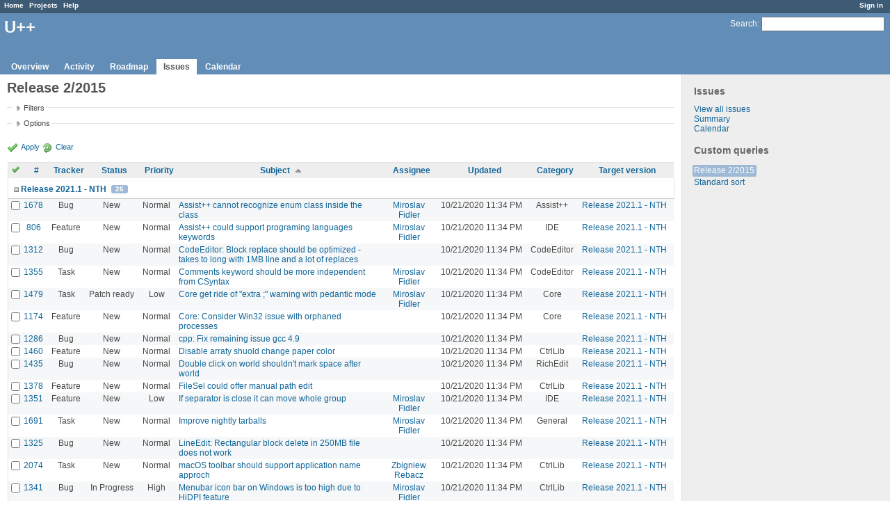

--- FILE ---
content_type: text/html; charset=utf-8
request_url: https://www.ultimatepp.org/redmine/projects/upp/issues?per_page=100&query_id=3&sort=subject%2Ccategory%2Cfixed_version%3Adesc
body_size: 11632
content:
<!DOCTYPE html>
<html lang="en">
<head>
<meta charset="utf-8" />
<title>Release 2/2015 - U++ - Redmine</title>
<meta name="description" content="Redmine" />
<meta name="keywords" content="issue,bug,tracker" />
<meta content="authenticity_token" name="csrf-param" />
<meta content="+nzmS7zDtwZraTowkObuibgjImaohBaN03SoEaczl5c=" name="csrf-token" />
<link rel='shortcut icon' href='/redmine/favicon.ico' />
<link href="/redmine/stylesheets/jquery/jquery-ui-1.11.0.css" media="all" rel="stylesheet" />
<link href="/redmine/stylesheets/application.css" media="all" rel="stylesheet" />

<script src="/redmine/javascripts/jquery-1.11.1-ui-1.11.0-ujs-3.1.1.js"></script>
<script src="/redmine/javascripts/application.js"></script>
<script>
//<![CDATA[
$(window).load(function(){ warnLeavingUnsaved('The current page contains unsaved text that will be lost if you leave this page.'); });
//]]>
</script>


<!-- page specific tags -->
<script src="/redmine/javascripts/datepicker.js"></script><script>
//<![CDATA[
var datepickerOptions={dateFormat: 'yy-mm-dd', firstDay: 0, showOn: 'button', buttonImageOnly: true, buttonImage: '/redmine/images/calendar.png', showButtonPanel: true, showWeek: true, showOtherMonths: true, selectOtherMonths: true, changeMonth: true, changeYear: true, beforeShow: beforeShowDatePicker};
//]]>
</script><script src="/redmine/javascripts/select_list_move.js"></script>
    <link href="https://www.ultimatepp.org/redmine/projects/upp/issues.atom?query_id=3" rel="alternate" title="Issues" type="application/atom+xml" />
    <link href="https://www.ultimatepp.org/redmine/issues/changes.atom?query_id=3" rel="alternate" title="Details of all changes" type="application/atom+xml" />
<script src="/redmine/javascripts/context_menu.js"></script><link href="/redmine/stylesheets/context_menu.css" media="screen" rel="stylesheet" /></head>
<body class="project-upp controller-issues action-index">
<div id="wrapper">
<div id="wrapper2">
<div id="wrapper3">
<div id="top-menu">
    <div id="account">
        <ul><li><a class="login" href="/redmine/login">Sign in</a></li></ul>    </div>
    
    <ul><li><a class="home" href="/redmine/">Home</a></li>
<li><a class="projects" href="/redmine/projects">Projects</a></li>
<li><a class="help" href="http://www.redmine.org/guide">Help</a></li></ul></div>

<div id="header">
    <div id="quick-search">
        <form accept-charset="UTF-8" action="/redmine/projects/upp/search" method="get"><div style="display:none"><input name="utf8" type="hidden" value="&#x2713;" /></div>
        <input name="issues" type="hidden" value="1" />
        <label for='q'>
          <a accesskey="4" href="/redmine/projects/upp/search">Search</a>:
        </label>
        <input accesskey="f" class="small" id="q" name="q" size="20" type="text" />
</form>        
    </div>

    <h1>U++</h1>

    <div id="main-menu">
        <ul><li><a class="overview" href="/redmine/projects/upp">Overview</a></li>
<li><a class="activity" href="/redmine/projects/upp/activity">Activity</a></li>
<li><a class="roadmap" href="/redmine/projects/upp/roadmap">Roadmap</a></li>
<li><a class="issues selected" href="/redmine/projects/upp/issues">Issues</a></li>
<li><a class="calendar" href="/redmine/projects/upp/issues/calendar">Calendar</a></li></ul>
    </div>
</div>

<div id="main" class="">
    <div id="sidebar">
            <h3>Issues</h3>

<ul>
<li><a href="/redmine/projects/upp/issues?set_filter=1">View all issues</a></li>
<li><a href="/redmine/projects/upp/issues/report">Summary</a></li>

<li><a href="/redmine/projects/upp/issues/calendar">Calendar</a></li>
</ul>




<h3>Custom queries</h3>
<ul class="queries"><li><a class="query selected" href="/redmine/projects/upp/issues?query_id=3">Release 2/2015</a></li>
<li><a class="query" href="/redmine/projects/upp/issues?query_id=4">Standard sort</a></li></ul>




        
    </div>

    <div id="content">
        
        <div class="contextual">
</div>

<h2>Release 2/2015</h2>

<form accept-charset="UTF-8" action="/redmine/projects/upp/issues" id="query_form" method="get"><div style="display:none"><input name="utf8" type="hidden" value="&#x2713;" /></div>
  <div id="query_form_with_buttons" class="hide-when-print">
    <input id="set_filter" name="set_filter" type="hidden" value="1" />
    <div id="query_form_content">
    <fieldset id="filters" class="collapsible collapsed">
      <legend onclick="toggleFieldset(this);">Filters</legend>
      <div style="display: none;">
        <script>
//<![CDATA[

var operatorLabels = {"=":"is","!":"is not","o":"open","c":"closed","!*":"none","*":"any","\u003e=":"\u003e=","\u003c=":"\u003c=","\u003e\u003c":"between","\u003ct+":"in less than","\u003et+":"in more than","\u003e\u003ct+":"in the next","t+":"in","t":"today","ld":"yesterday","w":"this week","lw":"last week","l2w":"last 2 weeks","m":"this month","lm":"last month","y":"this year","\u003et-":"less than days ago","\u003ct-":"more than days ago","\u003e\u003ct-":"in the past","t-":"days ago","~":"contains","!~":"doesn't contain","=p":"any issues in project","=!p":"any issues not in project","!p":"no issues in project"};
var operatorByType = {"list":["=","!"],"list_status":["o","=","!","c","*"],"list_optional":["=","!","!*","*"],"list_subprojects":["*","!*","="],"date":["=","\u003e=","\u003c=","\u003e\u003c","\u003ct+","\u003et+","\u003e\u003ct+","t+","t","ld","w","lw","l2w","m","lm","y","\u003et-","\u003ct-","\u003e\u003ct-","t-","!*","*"],"date_past":["=","\u003e=","\u003c=","\u003e\u003c","\u003et-","\u003ct-","\u003e\u003ct-","t-","t","ld","w","lw","l2w","m","lm","y","!*","*"],"string":["=","~","!","!~","!*","*"],"text":["~","!~","!*","*"],"integer":["=","\u003e=","\u003c=","\u003e\u003c","!*","*"],"float":["=","\u003e=","\u003c=","\u003e\u003c","!*","*"],"relation":["=","=p","=!p","!p","!*","*"]};
var availableFilters = {"status_id":{"type":"list_status","name":"Status","values":[["New","1"],["In Progress","2"],["Rejected","6"],["Ready for CR","10"],["Ready for QA","7"],["Approved","8"],["Patch ready","9"],["Need info","11"]]},"tracker_id":{"type":"list","name":"Tracker","values":[["Bug","1"],["Feature","2"],["Task","4"],["Refactoring","5"],["Documentation","7"]]},"priority_id":{"type":"list","name":"Priority","values":[["Cosmetic","10"],["Low","3"],["Normal","4"],["High","5"],["Urgent","6"],["Immediate","7"]]},"author_id":{"type":"list","name":"Author","values":[["Abdelghani Omari","28"],["Amrein-Marie Christophe","26"],["Andrei Natanael Cosma","17"],["aris fudadmin","11"],["cbpporter cbpporter","25"],["Daniel Kos","8"],["Frank De prins","15"],["Graeme Prentice","12"],["Ion Lupascu","20"],["Iñaki Zabala","7"],["Jan Dolinár","10"],["Konstantin Hartwich","13"],["Lionel Orry","18"],["Massimo Del Fedele","14"],["Miroslav Fidler","3"],["Peter Helcmanovsky","6"],["Radek Malcic","27"],["Razvan Oprea","16"],["Sender Ghost","9"],["Sergey Nikitin","19"],["tom 1","23"],["Tomas Ebenlendr","21"],["Tomas Rylek","4"],["Zbigniew Rebacz","22"]]},"assigned_to_id":{"type":"list_optional","name":"Assignee","values":[["Abdelghani Omari","28"],["Amrein-Marie Christophe","26"],["Andrei Natanael Cosma","17"],["aris fudadmin","11"],["cbpporter cbpporter","25"],["Daniel Kos","8"],["Frank De prins","15"],["Graeme Prentice","12"],["Ion Lupascu","20"],["Iñaki Zabala","7"],["Jan Dolinár","10"],["Konstantin Hartwich","13"],["Lionel Orry","18"],["Massimo Del Fedele","14"],["Miroslav Fidler","3"],["Peter Helcmanovsky","6"],["Radek Malcic","27"],["Razvan Oprea","16"],["Sender Ghost","9"],["Sergey Nikitin","19"],["tom 1","23"],["Tomas Ebenlendr","21"],["Tomas Rylek","4"],["Zbigniew Rebacz","22"]]},"member_of_group":{"type":"list_optional","name":"Assignee's group","values":[["U++","5"]]},"assigned_to_role":{"type":"list_optional","name":"Assignee's role","values":[["Manager","3"],["Developer","4"],["Reporter","5"]]},"fixed_version_id":{"type":"list_optional","name":"Target version","values":[["U++ - Release 2015.2","1"],["U++ - Release 2015.2 - NTH","2"],["U++ - Release 2017.1","3"],["U++ - Release 2017.1 - NTH","4"],["U++ - Release 2017.2","5"],["U++ - Release 2017.2 - NTH","6"],["U++ - Release 2018.1","7"],["U++ - Release 2018.1 - NTH","8"],["U++ - Release 2019.1","9"],["U++ - Release 2019.1 - NTH","10"],["U++ - Release 2019.2","12"],["U++ - Release 2019.2 - NTH","11"],["U++ - Release 2020.1","14"],["U++ - Release 2020.1 - NTH","13"],["U++ - Release 2020.2","15"],["U++ - Release 2020.2 - NTH","16"],["U++ - Release 2021.1","17"],["U++ - Release 2021.1 - NTH","18"],["U++ - Release 2021.2","19"],["U++ - Release 2021.2 - NTH","20"],["U++ - Release 2022.1","21"],["U++ - Release 2022.1 - NTH","22"]]},"category_id":{"type":"list_optional","name":"Category","values":[["Android","27"],["Assist++","30"],["Bazaar","21"],["Bazaar\/Functions4U","26"],["CodeEditor","15"],["Core","7"],["CtrlCore","10"],["CtrlLib","8"],["Debugger","9"],["Documentation","33"],["Draw","14"],["Esc","34"],["Examples","32"],["General","1"],["GLCtrl","22"],["GLDraw","23"],["GridCtrl","20"],["IconDes","16"],["IDE","3"],["IDE - MacroManager","38"],["LayDes","17"],["macOS","39"],["Make Process","36"],["Painter","35"],["Rainbow","2"],["RichEdit","18"],["RichText","19"],["ScatterCtrl","25"],["Skylark","11"],["Sql","6"],["TabBar","37"],["Turtle","24"],["U++\/gtk","12"],["UHD","29"],["UMK","31"],["Website","5"],["Win32","13"],["Wpp (web framework)","4"]]},"subject":{"type":"text","name":"Subject"},"created_on":{"type":"date_past","name":"Created"},"updated_on":{"type":"date_past","name":"Updated"},"closed_on":{"type":"date_past","name":"Closed"},"start_date":{"type":"date","name":"Start date"},"due_date":{"type":"date","name":"Due date"},"estimated_hours":{"type":"float","name":"Estimated time"},"done_ratio":{"type":"integer","name":"% Done"},"relates":{"type":"relation","name":"Related to"},"duplicates":{"type":"relation","name":"Duplicates"},"duplicated":{"type":"relation","name":"Duplicated by"},"blocks":{"type":"relation","name":"Blocks"},"blocked":{"type":"relation","name":"Blocked by"},"precedes":{"type":"relation","name":"Precedes"},"follows":{"type":"relation","name":"Follows"},"copied_to":{"type":"relation","name":"Copied to"},"copied_from":{"type":"relation","name":"Copied from"}};
var labelDayPlural = "days";
var allProjects = [["U++","1"]];
$(document).ready(function(){
  initFilters();
  addFilter("status_id", "o", ["1"]);
});

//]]>
</script>
<table style="width:100%">
<tr>
<td>
<table id="filters-table">
</table>
</td>
<td class="add-filter">
<label for="add_filter_select">Add filter</label>
<select id="add_filter_select"><option value="">&nbsp;</option>
<option value="status_id">Status</option>
<option value="tracker_id">Tracker</option>
<option value="priority_id">Priority</option>
<option value="author_id">Author</option>
<option value="assigned_to_id">Assignee</option>
<option value="member_of_group">Assignee&#39;s group</option>
<option value="assigned_to_role">Assignee&#39;s role</option>
<option value="fixed_version_id">Target version</option>
<option value="category_id">Category</option>
<option value="subject">Subject</option>
<option value="created_on">Created</option>
<option value="updated_on">Updated</option>
<option value="closed_on">Closed</option>
<option value="start_date">Start date</option>
<option value="due_date">Due date</option>
<option value="estimated_hours">Estimated time</option>
<option value="done_ratio">% Done</option>
<option value="relates">Related to</option>
<option value="duplicates">Duplicates</option>
<option value="duplicated">Duplicated by</option>
<option value="blocks">Blocks</option>
<option value="blocked">Blocked by</option>
<option value="precedes">Precedes</option>
<option value="follows">Follows</option>
<option value="copied_to">Copied to</option>
<option value="copied_from">Copied from</option></select>
</td>
</tr>
</table>
<input id="f_" name="f[]" type="hidden" value="" />

      </div>
    </fieldset>
    <fieldset class="collapsible collapsed">
      <legend onclick="toggleFieldset(this);">Options</legend>
      <div style="display: none;">
        <table>
          <tr>
            <td>Columns</td>
            <td><table class="query-columns">
  <tr>
    <td style="padding-left:0">
      <label for="available_columns">Available Columns</label>
      <br />
      <select id="available_columns" multiple="multiple" name="available_columns[]" ondblclick="moveOptions(this.form.available_columns, this.form.selected_columns);" size="10" style="width:150px"><option value="project">Project</option>
<option value="parent">Parent task</option>
<option value="author">Author</option>
<option value="start_date">Start date</option>
<option value="due_date">Due date</option>
<option value="estimated_hours">Estimated time</option>
<option value="spent_hours">Spent time</option>
<option value="done_ratio">% Done</option>
<option value="created_on">Created</option>
<option value="closed_on">Closed</option>
<option value="relations">Related issues</option></select>
    </td>
    <td class="buttons">
      <input type="button" value="&#8594;"
       onclick="moveOptions(this.form.available_columns, this.form.selected_columns);" /><br />
      <input type="button" value="&#8592;"
       onclick="moveOptions(this.form.selected_columns, this.form.available_columns);" />
    </td>
    <td>
      <label for="selected_columns">Selected Columns</label>
      <br />
      <select id="selected_columns" multiple="multiple" name="c[]" ondblclick="moveOptions(this.form.selected_columns, this.form.available_columns);" size="10" style="width:150px"><option value="tracker">Tracker</option>
<option value="status">Status</option>
<option value="priority">Priority</option>
<option value="subject">Subject</option>
<option value="assigned_to">Assignee</option>
<option value="updated_on">Updated</option>
<option value="category">Category</option>
<option value="fixed_version">Target version</option></select>
    </td>
    <td class="buttons">
      <input type="button" value="&#8648;" onclick="moveOptionTop(this.form.selected_columns);" /><br />
      <input type="button" value="&#8593;" onclick="moveOptionUp(this.form.selected_columns);" /><br />
      <input type="button" value="&#8595;" onclick="moveOptionDown(this.form.selected_columns);" /><br />
      <input type="button" value="&#8650;" onclick="moveOptionBottom(this.form.selected_columns);" />
    </td>
  </tr>
</table>

</td>
          </tr>
          <tr>
            <td><label for='group_by'>Group results by</label></td>
            <td><select id="group_by" name="group_by"><option value="">&nbsp;</option>
<option value="project">Project</option>
<option value="tracker">Tracker</option>
<option value="status">Status</option>
<option value="priority">Priority</option>
<option value="author">Author</option>
<option value="assigned_to">Assignee</option>
<option value="category">Category</option>
<option selected="selected" value="fixed_version">Target version</option>
<option value="done_ratio">% Done</option></select></td>
          </tr>
          <tr>
            <td>Show</td>
            <td><label class="inline"><input name="c[]" type="checkbox" value="description" /> Description</label></td>
          </tr>
        </table>
      </div>
    </fieldset>
    </div>
    <p class="buttons">
    <a class="icon icon-checked" href="#" onclick="submit_query_form(&quot;query_form&quot;); return false;">Apply</a>
    <a class="icon icon-reload" href="/redmine/projects/upp/issues?set_filter=1">Clear</a>
    </p>
  </div>
</form>

<form accept-charset="UTF-8" action="/redmine/projects/upp/issues" method="post"><div style="display:none"><input name="utf8" type="hidden" value="&#x2713;" /><input name="authenticity_token" type="hidden" value="+nzmS7zDtwZraTowkObuibgjImaohBaN03SoEaczl5c=" /></div><input name="back_url" type="hidden" value="/redmine/projects/upp/issues?per_page=100&amp;query_id=3&amp;sort=subject%2Ccategory%2Cfixed_version%3Adesc" />
<div class="autoscroll">
<table class="list issues">
  <thead>
    <tr>
      <th class="checkbox hide-when-print">
        <a href="/redmine/projects/upp/issues" onclick="toggleIssuesSelection(this); return false;" title="Check all/Uncheck all"><img alt="Toggle check" src="/redmine/images/toggle_check.png" /></a>
      </th>
        <th title="Sort by &quot;#&quot;"><a href="/redmine/projects/upp/issues?per_page=100&amp;query_id=3&amp;sort=id%3Adesc%2Csubject%2Ccategory">#</a></th>
        <th title="Sort by &quot;Tracker&quot;"><a href="/redmine/projects/upp/issues?per_page=100&amp;query_id=3&amp;sort=tracker%2Csubject%2Ccategory">Tracker</a></th>
        <th title="Sort by &quot;Status&quot;"><a href="/redmine/projects/upp/issues?per_page=100&amp;query_id=3&amp;sort=status%2Csubject%2Ccategory">Status</a></th>
        <th title="Sort by &quot;Priority&quot;"><a href="/redmine/projects/upp/issues?per_page=100&amp;query_id=3&amp;sort=priority%3Adesc%2Csubject%2Ccategory">Priority</a></th>
        <th title="Sort by &quot;Subject&quot;"><a class="sort asc" href="/redmine/projects/upp/issues?per_page=100&amp;query_id=3&amp;sort=subject%3Adesc%2Ccategory%2Cfixed_version%3Adesc">Subject</a></th>
        <th title="Sort by &quot;Assignee&quot;"><a href="/redmine/projects/upp/issues?per_page=100&amp;query_id=3&amp;sort=assigned_to%2Csubject%2Ccategory">Assignee</a></th>
        <th title="Sort by &quot;Updated&quot;"><a href="/redmine/projects/upp/issues?per_page=100&amp;query_id=3&amp;sort=updated_on%3Adesc%2Csubject%2Ccategory">Updated</a></th>
        <th title="Sort by &quot;Category&quot;"><a href="/redmine/projects/upp/issues?per_page=100&amp;query_id=3&amp;sort=category%2Csubject%2Cfixed_version%3Adesc">Category</a></th>
        <th title="Sort by &quot;Target version&quot;"><a href="/redmine/projects/upp/issues?per_page=100&amp;query_id=3&amp;sort=fixed_version%2Csubject%2Ccategory">Target version</a></th>
    </tr>
  </thead>
  <tbody>
    <tr class="group open">
      <td colspan="11">
        <span class="expander" onclick="toggleRowGroup(this);">&nbsp;</span>
        <a href="/redmine/versions/18">Release 2021.1 - NTH</a> <span class="count">26</span>
        <a class="toggle-all" href="#" onclick="toggleAllRowGroups(this); return false;">Collapse all/Expand all</a>
      </td>
    </tr>
  <tr id="issue-1678" class="hascontextmenu odd issue tracker-1 status-1 priority-4 priority-default ">
    <td class="checkbox hide-when-print"><input name="ids[]" type="checkbox" value="1678" /></td>
    <td class="id"><a href="/redmine/issues/1678">1678</a></td><td class="tracker">Bug</td><td class="status">New</td><td class="priority">Normal</td><td class="subject"><a href="/redmine/issues/1678">Assist++ cannot recognize enum class inside the class</a></td><td class="assigned_to"><a class="user active" href="/redmine/users/3">Miroslav Fidler</a></td><td class="updated_on">10/21/2020 11:34 PM</td><td class="category">Assist++</td><td class="fixed_version"><a href="/redmine/versions/18">Release 2021.1 - NTH</a></td>
  </tr>
  <tr id="issue-806" class="hascontextmenu even issue tracker-2 status-1 priority-4 priority-default ">
    <td class="checkbox hide-when-print"><input name="ids[]" type="checkbox" value="806" /></td>
    <td class="id"><a href="/redmine/issues/806">806</a></td><td class="tracker">Feature</td><td class="status">New</td><td class="priority">Normal</td><td class="subject"><a href="/redmine/issues/806">Assist++ could support programing languages keywords</a></td><td class="assigned_to"><a class="user active" href="/redmine/users/3">Miroslav Fidler</a></td><td class="updated_on">10/21/2020 11:34 PM</td><td class="category">IDE</td><td class="fixed_version"><a href="/redmine/versions/18">Release 2021.1 - NTH</a></td>
  </tr>
  <tr id="issue-1312" class="hascontextmenu odd issue tracker-1 status-1 priority-4 priority-default ">
    <td class="checkbox hide-when-print"><input name="ids[]" type="checkbox" value="1312" /></td>
    <td class="id"><a href="/redmine/issues/1312">1312</a></td><td class="tracker">Bug</td><td class="status">New</td><td class="priority">Normal</td><td class="subject"><a href="/redmine/issues/1312">CodeEditor: Block replace should be optimized - takes to long with 1MB line and a lot of replaces</a></td><td class="assigned_to"></td><td class="updated_on">10/21/2020 11:34 PM</td><td class="category">CodeEditor</td><td class="fixed_version"><a href="/redmine/versions/18">Release 2021.1 - NTH</a></td>
  </tr>
  <tr id="issue-1355" class="hascontextmenu even issue tracker-4 status-1 priority-4 priority-default ">
    <td class="checkbox hide-when-print"><input name="ids[]" type="checkbox" value="1355" /></td>
    <td class="id"><a href="/redmine/issues/1355">1355</a></td><td class="tracker">Task</td><td class="status">New</td><td class="priority">Normal</td><td class="subject"><a href="/redmine/issues/1355">Comments keyword should be more independent from CSyntax</a></td><td class="assigned_to"><a class="user active" href="/redmine/users/3">Miroslav Fidler</a></td><td class="updated_on">10/21/2020 11:34 PM</td><td class="category">CodeEditor</td><td class="fixed_version"><a href="/redmine/versions/18">Release 2021.1 - NTH</a></td>
  </tr>
  <tr id="issue-1479" class="hascontextmenu odd issue tracker-4 status-9 priority-3 priority-low2 ">
    <td class="checkbox hide-when-print"><input name="ids[]" type="checkbox" value="1479" /></td>
    <td class="id"><a href="/redmine/issues/1479">1479</a></td><td class="tracker">Task</td><td class="status">Patch ready</td><td class="priority">Low</td><td class="subject"><a href="/redmine/issues/1479">Core get ride of &quot;extra ;&quot; warning with pedantic mode</a></td><td class="assigned_to"><a class="user active" href="/redmine/users/3">Miroslav Fidler</a></td><td class="updated_on">10/21/2020 11:34 PM</td><td class="category">Core</td><td class="fixed_version"><a href="/redmine/versions/18">Release 2021.1 - NTH</a></td>
  </tr>
  <tr id="issue-1174" class="hascontextmenu even issue tracker-2 status-1 priority-4 priority-default ">
    <td class="checkbox hide-when-print"><input name="ids[]" type="checkbox" value="1174" /></td>
    <td class="id"><a href="/redmine/issues/1174">1174</a></td><td class="tracker">Feature</td><td class="status">New</td><td class="priority">Normal</td><td class="subject"><a href="/redmine/issues/1174">Core: Consider Win32 issue with orphaned processes</a></td><td class="assigned_to"></td><td class="updated_on">10/21/2020 11:34 PM</td><td class="category">Core</td><td class="fixed_version"><a href="/redmine/versions/18">Release 2021.1 - NTH</a></td>
  </tr>
  <tr id="issue-1286" class="hascontextmenu odd issue tracker-1 status-1 priority-4 priority-default ">
    <td class="checkbox hide-when-print"><input name="ids[]" type="checkbox" value="1286" /></td>
    <td class="id"><a href="/redmine/issues/1286">1286</a></td><td class="tracker">Bug</td><td class="status">New</td><td class="priority">Normal</td><td class="subject"><a href="/redmine/issues/1286">cpp: Fix remaining issue gcc 4.9</a></td><td class="assigned_to"></td><td class="updated_on">10/21/2020 11:34 PM</td><td class="category"></td><td class="fixed_version"><a href="/redmine/versions/18">Release 2021.1 - NTH</a></td>
  </tr>
  <tr id="issue-1460" class="hascontextmenu even issue tracker-2 status-1 priority-4 priority-default ">
    <td class="checkbox hide-when-print"><input name="ids[]" type="checkbox" value="1460" /></td>
    <td class="id"><a href="/redmine/issues/1460">1460</a></td><td class="tracker">Feature</td><td class="status">New</td><td class="priority">Normal</td><td class="subject"><a href="/redmine/issues/1460">Disable arraty shuold change paper color</a></td><td class="assigned_to"></td><td class="updated_on">10/21/2020 11:34 PM</td><td class="category">CtrlLib</td><td class="fixed_version"><a href="/redmine/versions/18">Release 2021.1 - NTH</a></td>
  </tr>
  <tr id="issue-1435" class="hascontextmenu odd issue tracker-1 status-1 priority-4 priority-default ">
    <td class="checkbox hide-when-print"><input name="ids[]" type="checkbox" value="1435" /></td>
    <td class="id"><a href="/redmine/issues/1435">1435</a></td><td class="tracker">Bug</td><td class="status">New</td><td class="priority">Normal</td><td class="subject"><a href="/redmine/issues/1435">Double click on world shouldn&#39;t mark space after world</a></td><td class="assigned_to"></td><td class="updated_on">10/21/2020 11:34 PM</td><td class="category">RichEdit</td><td class="fixed_version"><a href="/redmine/versions/18">Release 2021.1 - NTH</a></td>
  </tr>
  <tr id="issue-1378" class="hascontextmenu even issue tracker-2 status-1 priority-4 priority-default ">
    <td class="checkbox hide-when-print"><input name="ids[]" type="checkbox" value="1378" /></td>
    <td class="id"><a href="/redmine/issues/1378">1378</a></td><td class="tracker">Feature</td><td class="status">New</td><td class="priority">Normal</td><td class="subject"><a href="/redmine/issues/1378">FileSel could offer manual path edit</a></td><td class="assigned_to"></td><td class="updated_on">10/21/2020 11:34 PM</td><td class="category">CtrlLib</td><td class="fixed_version"><a href="/redmine/versions/18">Release 2021.1 - NTH</a></td>
  </tr>
  <tr id="issue-1351" class="hascontextmenu odd issue tracker-2 status-1 priority-3 priority-low2 ">
    <td class="checkbox hide-when-print"><input name="ids[]" type="checkbox" value="1351" /></td>
    <td class="id"><a href="/redmine/issues/1351">1351</a></td><td class="tracker">Feature</td><td class="status">New</td><td class="priority">Low</td><td class="subject"><a href="/redmine/issues/1351">If separator is close it can move whole group</a></td><td class="assigned_to"><a class="user active" href="/redmine/users/3">Miroslav Fidler</a></td><td class="updated_on">10/21/2020 11:34 PM</td><td class="category">IDE</td><td class="fixed_version"><a href="/redmine/versions/18">Release 2021.1 - NTH</a></td>
  </tr>
  <tr id="issue-1691" class="hascontextmenu even issue tracker-4 status-1 priority-4 priority-default ">
    <td class="checkbox hide-when-print"><input name="ids[]" type="checkbox" value="1691" /></td>
    <td class="id"><a href="/redmine/issues/1691">1691</a></td><td class="tracker">Task</td><td class="status">New</td><td class="priority">Normal</td><td class="subject"><a href="/redmine/issues/1691">Improve nightly tarballs</a></td><td class="assigned_to"><a class="user active" href="/redmine/users/3">Miroslav Fidler</a></td><td class="updated_on">10/21/2020 11:34 PM</td><td class="category">General</td><td class="fixed_version"><a href="/redmine/versions/18">Release 2021.1 - NTH</a></td>
  </tr>
  <tr id="issue-1325" class="hascontextmenu odd issue tracker-1 status-1 priority-4 priority-default ">
    <td class="checkbox hide-when-print"><input name="ids[]" type="checkbox" value="1325" /></td>
    <td class="id"><a href="/redmine/issues/1325">1325</a></td><td class="tracker">Bug</td><td class="status">New</td><td class="priority">Normal</td><td class="subject"><a href="/redmine/issues/1325">LineEdit: Rectangular block delete in 250MB file does not work</a></td><td class="assigned_to"></td><td class="updated_on">10/21/2020 11:34 PM</td><td class="category"></td><td class="fixed_version"><a href="/redmine/versions/18">Release 2021.1 - NTH</a></td>
  </tr>
  <tr id="issue-2074" class="hascontextmenu even issue tracker-4 status-1 priority-4 priority-default ">
    <td class="checkbox hide-when-print"><input name="ids[]" type="checkbox" value="2074" /></td>
    <td class="id"><a href="/redmine/issues/2074">2074</a></td><td class="tracker">Task</td><td class="status">New</td><td class="priority">Normal</td><td class="subject"><a href="/redmine/issues/2074">macOS toolbar should support application name approch</a></td><td class="assigned_to"><a class="user active" href="/redmine/users/22">Zbigniew Rebacz</a></td><td class="updated_on">10/21/2020 11:34 PM</td><td class="category">CtrlLib</td><td class="fixed_version"><a href="/redmine/versions/18">Release 2021.1 - NTH</a></td>
  </tr>
  <tr id="issue-1341" class="hascontextmenu odd issue tracker-1 status-2 priority-5 priority-high3 ">
    <td class="checkbox hide-when-print"><input name="ids[]" type="checkbox" value="1341" /></td>
    <td class="id"><a href="/redmine/issues/1341">1341</a></td><td class="tracker">Bug</td><td class="status">In Progress</td><td class="priority">High</td><td class="subject"><a href="/redmine/issues/1341">Menubar icon bar on Windows is too high due to HiDPI feature</a></td><td class="assigned_to"><a class="user active" href="/redmine/users/3">Miroslav Fidler</a></td><td class="updated_on">10/21/2020 11:34 PM</td><td class="category">CtrlLib</td><td class="fixed_version"><a href="/redmine/versions/18">Release 2021.1 - NTH</a></td>
  </tr>
  <tr id="issue-1138" class="hascontextmenu even issue tracker-1 status-1 priority-4 priority-default ">
    <td class="checkbox hide-when-print"><input name="ids[]" type="checkbox" value="1138" /></td>
    <td class="id"><a href="/redmine/issues/1138">1138</a></td><td class="tracker">Bug</td><td class="status">New</td><td class="priority">Normal</td><td class="subject"><a href="/redmine/issues/1138">Navigator display dosen&#39;t show arrow symbolizing that there is more content in cell</a></td><td class="assigned_to"><a class="user active" href="/redmine/users/3">Miroslav Fidler</a></td><td class="updated_on">10/21/2020 11:34 PM</td><td class="category">IDE</td><td class="fixed_version"><a href="/redmine/versions/18">Release 2021.1 - NTH</a></td>
  </tr>
  <tr id="issue-1894" class="hascontextmenu odd issue tracker-2 status-1 priority-4 priority-default ">
    <td class="checkbox hide-when-print"><input name="ids[]" type="checkbox" value="1894" /></td>
    <td class="id"><a href="/redmine/issues/1894">1894</a></td><td class="tracker">Feature</td><td class="status">New</td><td class="priority">Normal</td><td class="subject"><a href="/redmine/issues/1894">One should support custom deleters</a></td><td class="assigned_to"><a class="user active" href="/redmine/users/3">Miroslav Fidler</a></td><td class="updated_on">10/21/2020 11:34 PM</td><td class="category">Core</td><td class="fixed_version"><a href="/redmine/versions/18">Release 2021.1 - NTH</a></td>
  </tr>
  <tr id="issue-1316" class="hascontextmenu even issue tracker-1 status-1 priority-4 priority-default ">
    <td class="checkbox hide-when-print"><input name="ids[]" type="checkbox" value="1316" /></td>
    <td class="id"><a href="/redmine/issues/1316">1316</a></td><td class="tracker">Bug</td><td class="status">New</td><td class="priority">Normal</td><td class="subject"><a href="/redmine/issues/1316">OpenGL 3 support in win</a></td><td class="assigned_to"></td><td class="updated_on">10/21/2020 11:34 PM</td><td class="category"></td><td class="fixed_version"><a href="/redmine/versions/18">Release 2021.1 - NTH</a></td>
  </tr>
  <tr id="issue-1877" class="hascontextmenu odd issue tracker-2 status-1 priority-4 priority-default ">
    <td class="checkbox hide-when-print"><input name="ids[]" type="checkbox" value="1877" /></td>
    <td class="id"><a href="/redmine/issues/1877">1877</a></td><td class="tracker">Feature</td><td class="status">New</td><td class="priority">Normal</td><td class="subject"><a href="/redmine/issues/1877">Returning Tuple that contains Vector should be possible</a></td><td class="assigned_to"><a class="user active" href="/redmine/users/3">Miroslav Fidler</a></td><td class="updated_on">10/21/2020 11:34 PM</td><td class="category">Core</td><td class="fixed_version"><a href="/redmine/versions/18">Release 2021.1 - NTH</a></td>
  </tr>
  <tr id="issue-1302" class="hascontextmenu even issue tracker-2 status-9 priority-4 priority-default ">
    <td class="checkbox hide-when-print"><input name="ids[]" type="checkbox" value="1302" /></td>
    <td class="id"><a href="/redmine/issues/1302">1302</a></td><td class="tracker">Feature</td><td class="status">Patch ready</td><td class="priority">Normal</td><td class="subject"><a href="/redmine/issues/1302">RichEdit could support nonprintable characters concept</a></td><td class="assigned_to"><a class="user active" href="/redmine/users/3">Miroslav Fidler</a></td><td class="updated_on">10/21/2020 11:34 PM</td><td class="category">RichEdit</td><td class="fixed_version"><a href="/redmine/versions/18">Release 2021.1 - NTH</a></td>
  </tr>
  <tr id="issue-1784" class="hascontextmenu odd issue tracker-1 status-1 priority-4 priority-default ">
    <td class="checkbox hide-when-print"><input name="ids[]" type="checkbox" value="1784" /></td>
    <td class="id"><a href="/redmine/issues/1784">1784</a></td><td class="tracker">Bug</td><td class="status">New</td><td class="priority">Normal</td><td class="subject"><a href="/redmine/issues/1784">Switch control dose not work with tap even on GTK 2.0</a></td><td class="assigned_to"><a class="user active" href="/redmine/users/3">Miroslav Fidler</a></td><td class="updated_on">10/21/2020 11:34 PM</td><td class="category">CtrlLib</td><td class="fixed_version"><a href="/redmine/versions/18">Release 2021.1 - NTH</a></td>
  </tr>
  <tr id="issue-1840" class="hascontextmenu even issue tracker-4 status-1 priority-5 priority-high3 ">
    <td class="checkbox hide-when-print"><input name="ids[]" type="checkbox" value="1840" /></td>
    <td class="id"><a href="/redmine/issues/1840">1840</a></td><td class="tracker">Task</td><td class="status">New</td><td class="priority">High</td><td class="subject"><a href="/redmine/issues/1840">System notification should not be limited only to tray icon</a></td><td class="assigned_to"><a class="user active" href="/redmine/users/3">Miroslav Fidler</a></td><td class="updated_on">10/21/2020 11:34 PM</td><td class="category">CtrlCore</td><td class="fixed_version"><a href="/redmine/versions/18">Release 2021.1 - NTH</a></td>
  </tr>
  <tr id="issue-1667" class="hascontextmenu odd issue tracker-1 status-1 priority-5 priority-high3 ">
    <td class="checkbox hide-when-print"><input name="ids[]" type="checkbox" value="1667" /></td>
    <td class="id"><a href="/redmine/issues/1667">1667</a></td><td class="tracker">Bug</td><td class="status">New</td><td class="priority">High</td><td class="subject"><a href="/redmine/issues/1667">TheIde crash after suspend (linux)</a></td><td class="assigned_to"><a class="user active" href="/redmine/users/3">Miroslav Fidler</a></td><td class="updated_on">10/21/2020 11:34 PM</td><td class="category">IDE</td><td class="fixed_version"><a href="/redmine/versions/18">Release 2021.1 - NTH</a></td>
  </tr>
  <tr id="issue-1937" class="hascontextmenu even issue tracker-1 status-1 priority-4 priority-default ">
    <td class="checkbox hide-when-print"><input name="ids[]" type="checkbox" value="1937" /></td>
    <td class="id"><a href="/redmine/issues/1937">1937</a></td><td class="tracker">Bug</td><td class="status">New</td><td class="priority">Normal</td><td class="subject"><a href="/redmine/issues/1937">TheIDE help doesn&#39;t disply related package</a></td><td class="assigned_to"></td><td class="updated_on">10/21/2020 11:34 PM</td><td class="category">IDE</td><td class="fixed_version"><a href="/redmine/versions/18">Release 2021.1 - NTH</a></td>
  </tr>
  <tr id="issue-1440" class="hascontextmenu odd issue tracker-2 status-1 priority-4 priority-default ">
    <td class="checkbox hide-when-print"><input name="ids[]" type="checkbox" value="1440" /></td>
    <td class="id"><a href="/redmine/issues/1440">1440</a></td><td class="tracker">Feature</td><td class="status">New</td><td class="priority">Normal</td><td class="subject"><a href="/redmine/issues/1440">Threads can have names</a></td><td class="assigned_to"></td><td class="updated_on">10/21/2020 11:34 PM</td><td class="category">Core</td><td class="fixed_version"><a href="/redmine/versions/18">Release 2021.1 - NTH</a></td>
  </tr>
  <tr id="issue-2160" class="hascontextmenu even issue tracker-2 status-1 priority-4 priority-default ">
    <td class="checkbox hide-when-print"><input name="ids[]" type="checkbox" value="2160" /></td>
    <td class="id"><a href="/redmine/issues/2160">2160</a></td><td class="tracker">Feature</td><td class="status">New</td><td class="priority">Normal</td><td class="subject"><a href="/redmine/issues/2160">UppHub: Background job that will detect which packages has updates</a></td><td class="assigned_to"><a class="user active" href="/redmine/users/3">Miroslav Fidler</a></td><td class="updated_on">03/15/2021 12:00 PM</td><td class="category">IDE</td><td class="fixed_version"><a href="/redmine/versions/18">Release 2021.1 - NTH</a></td>
  </tr>
    <tr class="group open">
      <td colspan="11">
        <span class="expander" onclick="toggleRowGroup(this);">&nbsp;</span>
        <a href="/redmine/versions/17">Release 2021.1</a> <span class="count">19</span>
        <a class="toggle-all" href="#" onclick="toggleAllRowGroups(this); return false;">Collapse all/Expand all</a>
      </td>
    </tr>
  <tr id="issue-1719" class="hascontextmenu odd issue tracker-2 status-9 priority-5 priority-high3 ">
    <td class="checkbox hide-when-print"><input name="ids[]" type="checkbox" value="1719" /></td>
    <td class="id"><a href="/redmine/issues/1719">1719</a></td><td class="tracker">Feature</td><td class="status">Patch ready</td><td class="priority">High</td><td class="subject"><a href="/redmine/issues/1719">Add STARTTLS support to SMTP</a></td><td class="assigned_to"><a class="user active" href="/redmine/users/3">Miroslav Fidler</a></td><td class="updated_on">10/21/2020 11:33 PM</td><td class="category">Core</td><td class="fixed_version"><a href="/redmine/versions/17">Release 2021.1</a></td>
  </tr>
  <tr id="issue-1376" class="hascontextmenu even issue tracker-2 status-1 priority-4 priority-default ">
    <td class="checkbox hide-when-print"><input name="ids[]" type="checkbox" value="1376" /></td>
    <td class="id"><a href="/redmine/issues/1376">1376</a></td><td class="tracker">Feature</td><td class="status">New</td><td class="priority">Normal</td><td class="subject"><a href="/redmine/issues/1376">Alternate real number formatters must be refactored</a></td><td class="assigned_to"><a class="user active" href="/redmine/users/3">Miroslav Fidler</a></td><td class="updated_on">10/21/2020 11:33 PM</td><td class="category">Core</td><td class="fixed_version"><a href="/redmine/versions/17">Release 2021.1</a></td>
  </tr>
  <tr id="issue-1380" class="hascontextmenu odd issue tracker-1 status-1 priority-4 priority-default ">
    <td class="checkbox hide-when-print"><input name="ids[]" type="checkbox" value="1380" /></td>
    <td class="id"><a href="/redmine/issues/1380">1380</a></td><td class="tracker">Bug</td><td class="status">New</td><td class="priority">Normal</td><td class="subject"><a href="/redmine/issues/1380">Assist++ problem with auto deducing parameter problem)</a></td><td class="assigned_to"></td><td class="updated_on">10/21/2020 11:33 PM</td><td class="category">Assist++</td><td class="fixed_version"><a href="/redmine/versions/17">Release 2021.1</a></td>
  </tr>
  <tr id="issue-1348" class="hascontextmenu even issue tracker-1 status-1 priority-4 priority-default ">
    <td class="checkbox hide-when-print"><input name="ids[]" type="checkbox" value="1348" /></td>
    <td class="id"><a href="/redmine/issues/1348">1348</a></td><td class="tracker">Bug</td><td class="status">New</td><td class="priority">Normal</td><td class="subject"><a href="/redmine/issues/1348">Assist++ problems with class constructor implemented in file</a></td><td class="assigned_to"></td><td class="updated_on">10/21/2020 11:33 PM</td><td class="category">Assist++</td><td class="fixed_version"><a href="/redmine/versions/17">Release 2021.1</a></td>
  </tr>
  <tr id="issue-2068" class="hascontextmenu odd issue tracker-2 status-1 priority-4 priority-default ">
    <td class="checkbox hide-when-print"><input name="ids[]" type="checkbox" value="2068" /></td>
    <td class="id"><a href="/redmine/issues/2068">2068</a></td><td class="tracker">Feature</td><td class="status">New</td><td class="priority">Normal</td><td class="subject"><a href="/redmine/issues/2068">Core/Heap.h should be includable</a></td><td class="assigned_to"><a class="user active" href="/redmine/users/3">Miroslav Fidler</a></td><td class="updated_on">10/21/2020 11:33 PM</td><td class="category">Core</td><td class="fixed_version"><a href="/redmine/versions/17">Release 2021.1</a></td>
  </tr>
  <tr id="issue-1320" class="hascontextmenu even issue tracker-1 status-1 priority-4 priority-default ">
    <td class="checkbox hide-when-print"><input name="ids[]" type="checkbox" value="1320" /></td>
    <td class="id"><a href="/redmine/issues/1320">1320</a></td><td class="tracker">Bug</td><td class="status">New</td><td class="priority">Normal</td><td class="subject"><a href="/redmine/issues/1320">cpp: Resolve namespace issue</a></td><td class="assigned_to"></td><td class="updated_on">10/21/2020 11:33 PM</td><td class="category">Assist++</td><td class="fixed_version"><a href="/redmine/versions/17">Release 2021.1</a></td>
  </tr>
  <tr id="issue-1693" class="hascontextmenu odd issue tracker-1 status-1 priority-5 priority-high3 ">
    <td class="checkbox hide-when-print"><input name="ids[]" type="checkbox" value="1693" /></td>
    <td class="id"><a href="/redmine/issues/1693">1693</a></td><td class="tracker">Bug</td><td class="status">New</td><td class="priority">High</td><td class="subject"><a href="/redmine/issues/1693">FileSel layout glitch on Windows 10 (Create directory button out of window)</a></td><td class="assigned_to"></td><td class="updated_on">10/21/2020 11:33 PM</td><td class="category">CtrlLib</td><td class="fixed_version"><a href="/redmine/versions/17">Release 2021.1</a></td>
  </tr>
  <tr id="issue-1934" class="hascontextmenu even issue tracker-4 status-1 priority-4 priority-default ">
    <td class="checkbox hide-when-print"><input name="ids[]" type="checkbox" value="1934" /></td>
    <td class="id"><a href="/redmine/issues/1934">1934</a></td><td class="tracker">Task</td><td class="status">New</td><td class="priority">Normal</td><td class="subject"><a href="/redmine/issues/1934">Flatpack support</a></td><td class="assigned_to"><a class="user active" href="/redmine/users/22">Zbigniew Rebacz</a></td><td class="updated_on">10/21/2020 11:33 PM</td><td class="category">General</td><td class="fixed_version"><a href="/redmine/versions/17">Release 2021.1</a></td>
  </tr>
  <tr id="issue-816" class="hascontextmenu odd issue tracker-2 status-1 priority-4 priority-default ">
    <td class="checkbox hide-when-print"><input name="ids[]" type="checkbox" value="816" /></td>
    <td class="id"><a href="/redmine/issues/816">816</a></td><td class="tracker">Feature</td><td class="status">New</td><td class="priority">Normal</td><td class="subject"><a href="/redmine/issues/816">Handle resolution change event on all existing backends</a></td><td class="assigned_to"></td><td class="updated_on">10/21/2020 11:33 PM</td><td class="category">CtrlCore</td><td class="fixed_version"><a href="/redmine/versions/17">Release 2021.1</a></td>
  </tr>
  <tr id="issue-1861" class="hascontextmenu even issue tracker-1 status-1 priority-4 priority-default ">
    <td class="checkbox hide-when-print"><input name="ids[]" type="checkbox" value="1861" /></td>
    <td class="id"><a href="/redmine/issues/1861">1861</a></td><td class="tracker">Bug</td><td class="status">New</td><td class="priority">Normal</td><td class="subject"><a href="/redmine/issues/1861">ide: C++11 raw strings mess up parenthesis highlighting</a></td><td class="assigned_to"><a class="user active" href="/redmine/users/3">Miroslav Fidler</a></td><td class="updated_on">10/21/2020 11:33 PM</td><td class="category">CodeEditor</td><td class="fixed_version"><a href="/redmine/versions/17">Release 2021.1</a></td>
  </tr>
  <tr id="issue-1394" class="hascontextmenu odd issue tracker-1 status-1 priority-5 priority-high3 ">
    <td class="checkbox hide-when-print"><input name="ids[]" type="checkbox" value="1394" /></td>
    <td class="id"><a href="/redmine/issues/1394">1394</a></td><td class="tracker">Bug</td><td class="status">New</td><td class="priority">High</td><td class="subject"><a href="/redmine/issues/1394">Japanese characters are too small in CodeEditor</a></td><td class="assigned_to"><a class="user active" href="/redmine/users/3">Miroslav Fidler</a></td><td class="updated_on">10/21/2020 11:33 PM</td><td class="category">Draw</td><td class="fixed_version"><a href="/redmine/versions/17">Release 2021.1</a></td>
  </tr>
  <tr id="issue-1364" class="hascontextmenu even issue tracker-1 status-1 priority-4 priority-default ">
    <td class="checkbox hide-when-print"><input name="ids[]" type="checkbox" value="1364" /></td>
    <td class="id"><a href="/redmine/issues/1364">1364</a></td><td class="tracker">Bug</td><td class="status">New</td><td class="priority">Normal</td><td class="subject"><a href="/redmine/issues/1364">Problem with opening main package</a></td><td class="assigned_to"></td><td class="updated_on">10/21/2020 11:33 PM</td><td class="category">IDE</td><td class="fixed_version"><a href="/redmine/versions/17">Release 2021.1</a></td>
  </tr>
  <tr id="issue-2075" class="hascontextmenu odd issue tracker-4 status-1 priority-4 priority-default ">
    <td class="checkbox hide-when-print"><input name="ids[]" type="checkbox" value="2075" /></td>
    <td class="id"><a href="/redmine/issues/2075">2075</a></td><td class="tracker">Task</td><td class="status">New</td><td class="priority">Normal</td><td class="subject"><a href="/redmine/issues/2075">reference/Oracle warnings MSVC</a></td><td class="assigned_to"><a class="user active" href="/redmine/users/3">Miroslav Fidler</a></td><td class="updated_on">10/21/2020 11:33 PM</td><td class="category">Sql</td><td class="fixed_version"><a href="/redmine/versions/17">Release 2021.1</a></td>
  </tr>
  <tr id="issue-1813" class="hascontextmenu even issue tracker-2 status-1 priority-4 priority-default ">
    <td class="checkbox hide-when-print"><input name="ids[]" type="checkbox" value="1813" /></td>
    <td class="id"><a href="/redmine/issues/1813">1813</a></td><td class="tracker">Feature</td><td class="status">New</td><td class="priority">Normal</td><td class="subject"><a href="/redmine/issues/1813">Report a bug - improve</a></td><td class="assigned_to"></td><td class="updated_on">10/21/2020 11:33 PM</td><td class="category">IDE</td><td class="fixed_version"><a href="/redmine/versions/17">Release 2021.1</a></td>
  </tr>
  <tr id="issue-1623" class="hascontextmenu odd issue tracker-1 status-1 priority-4 priority-default ">
    <td class="checkbox hide-when-print"><input name="ids[]" type="checkbox" value="1623" /></td>
    <td class="id"><a href="/redmine/issues/1623">1623</a></td><td class="tracker">Bug</td><td class="status">New</td><td class="priority">Normal</td><td class="subject"><a href="/redmine/issues/1623">Resolve problem with Android build method name and compilation flag</a></td><td class="assigned_to"><a class="user active" href="/redmine/users/22">Zbigniew Rebacz</a></td><td class="updated_on">10/21/2020 11:33 PM</td><td class="category">Android</td><td class="fixed_version"><a href="/redmine/versions/17">Release 2021.1</a></td>
  </tr>
  <tr id="issue-1363" class="hascontextmenu even issue tracker-1 status-1 priority-4 priority-default ">
    <td class="checkbox hide-when-print"><input name="ids[]" type="checkbox" value="1363" /></td>
    <td class="id"><a href="/redmine/issues/1363">1363</a></td><td class="tracker">Bug</td><td class="status">New</td><td class="priority">Normal</td><td class="subject"><a href="/redmine/issues/1363">Run options per main package/flag</a></td><td class="assigned_to"><a class="user active" href="/redmine/users/3">Miroslav Fidler</a></td><td class="updated_on">10/21/2020 11:33 PM</td><td class="category">IDE</td><td class="fixed_version"><a href="/redmine/versions/17">Release 2021.1</a></td>
  </tr>
  <tr id="issue-1382" class="hascontextmenu odd issue tracker-1 status-1 priority-4 priority-default ">
    <td class="checkbox hide-when-print"><input name="ids[]" type="checkbox" value="1382" /></td>
    <td class="id"><a href="/redmine/issues/1382">1382</a></td><td class="tracker">Bug</td><td class="status">New</td><td class="priority">Normal</td><td class="subject"><a href="/redmine/issues/1382">Support C++11 multiline string literals</a></td><td class="assigned_to"></td><td class="updated_on">10/21/2020 11:33 PM</td><td class="category">Assist++</td><td class="fixed_version"><a href="/redmine/versions/17">Release 2021.1</a></td>
  </tr>
  <tr id="issue-2126" class="hascontextmenu even issue tracker-1 status-1 priority-5 priority-high3 ">
    <td class="checkbox hide-when-print"><input name="ids[]" type="checkbox" value="2126" /></td>
    <td class="id"><a href="/redmine/issues/2126">2126</a></td><td class="tracker">Bug</td><td class="status">New</td><td class="priority">High</td><td class="subject"><a href="/redmine/issues/2126">TheIDE doesn&#39;t compile from archive on Debian due to lack of &quot;msse4.1&quot; flag </a></td><td class="assigned_to"><a class="user active" href="/redmine/users/3">Miroslav Fidler</a></td><td class="updated_on">12/08/2020 11:25 PM</td><td class="category">General</td><td class="fixed_version"><a href="/redmine/versions/17">Release 2021.1</a></td>
  </tr>
  <tr id="issue-1628" class="hascontextmenu odd issue tracker-4 status-1 priority-4 priority-default ">
    <td class="checkbox hide-when-print"><input name="ids[]" type="checkbox" value="1628" /></td>
    <td class="id"><a href="/redmine/issues/1628">1628</a></td><td class="tracker">Task</td><td class="status">New</td><td class="priority">Normal</td><td class="subject"><a href="/redmine/issues/1628">Update libraries</a></td><td class="assigned_to"><a class="user active" href="/redmine/users/3">Miroslav Fidler</a></td><td class="updated_on">10/21/2020 11:33 PM</td><td class="category">General</td><td class="fixed_version"><a href="/redmine/versions/17">Release 2021.1</a></td>
  </tr>
    <tr class="group open">
      <td colspan="11">
        <span class="expander" onclick="toggleRowGroup(this);">&nbsp;</span>
        none <span class="count">267</span>
        <a class="toggle-all" href="#" onclick="toggleAllRowGroups(this); return false;">Collapse all/Expand all</a>
      </td>
    </tr>
  <tr id="issue-536" class="hascontextmenu odd issue tracker-2 status-1 priority-4 priority-default ">
    <td class="checkbox hide-when-print"><input name="ids[]" type="checkbox" value="536" /></td>
    <td class="id"><a href="/redmine/issues/536">536</a></td><td class="tracker">Feature</td><td class="status">New</td><td class="priority">Normal</td><td class="subject"><a href="/redmine/issues/536">.sch editor</a></td><td class="assigned_to"></td><td class="updated_on">10/06/2013 08:19 PM</td><td class="category"></td><td class="fixed_version"></td>
  </tr>
  <tr id="issue-1004" class="hascontextmenu even issue tracker-2 status-1 priority-4 priority-default ">
    <td class="checkbox hide-when-print"><input name="ids[]" type="checkbox" value="1004" /></td>
    <td class="id"><a href="/redmine/issues/1004">1004</a></td><td class="tracker">Feature</td><td class="status">New</td><td class="priority">Normal</td><td class="subject"><a href="/redmine/issues/1004">Add &quot;witz&quot; highlight to IDE</a></td><td class="assigned_to"></td><td class="updated_on">03/03/2015 07:56 PM</td><td class="category">IDE</td><td class="fixed_version"></td>
  </tr>
  <tr id="issue-1021" class="hascontextmenu odd issue tracker-1 status-1 priority-4 priority-default ">
    <td class="checkbox hide-when-print"><input name="ids[]" type="checkbox" value="1021" /></td>
    <td class="id"><a href="/redmine/issues/1021">1021</a></td><td class="tracker">Bug</td><td class="status">New</td><td class="priority">Normal</td><td class="subject"><a href="/redmine/issues/1021">Add bgp</a></td><td class="assigned_to"></td><td class="updated_on">03/22/2015 09:02 AM</td><td class="category"></td><td class="fixed_version"></td>
  </tr>
  <tr id="issue-335" class="hascontextmenu even issue tracker-2 status-1 priority-4 priority-default ">
    <td class="checkbox hide-when-print"><input name="ids[]" type="checkbox" value="335" /></td>
    <td class="id"><a href="/redmine/issues/335">335</a></td><td class="tracker">Feature</td><td class="status">New</td><td class="priority">Normal</td><td class="subject"><a href="/redmine/issues/335">Add CodeFolding to CodeEditor</a></td><td class="assigned_to"></td><td class="updated_on">10/10/2012 10:10 PM</td><td class="category"></td><td class="fixed_version"></td>
  </tr>
  <tr id="issue-525" class="hascontextmenu odd issue tracker-2 status-1 priority-4 priority-default ">
    <td class="checkbox hide-when-print"><input name="ids[]" type="checkbox" value="525" /></td>
    <td class="id"><a href="/redmine/issues/525">525</a></td><td class="tracker">Feature</td><td class="status">New</td><td class="priority">Normal</td><td class="subject"><a href="/redmine/issues/525">Add CPU architecture flag(s)</a></td><td class="assigned_to"></td><td class="updated_on">09/21/2013 07:18 PM</td><td class="category"></td><td class="fixed_version"></td>
  </tr>
  <tr id="issue-2220" class="hascontextmenu even issue tracker-2 status-1 priority-4 priority-default ">
    <td class="checkbox hide-when-print"><input name="ids[]" type="checkbox" value="2220" /></td>
    <td class="id"><a href="/redmine/issues/2220">2220</a></td><td class="tracker">Feature</td><td class="status">New</td><td class="priority">Normal</td><td class="subject"><a href="/redmine/issues/2220">Add Enable(list.IsCursor(), edit, up, down, remove);</a></td><td class="assigned_to"></td><td class="updated_on">11/04/2021 03:03 PM</td><td class="category"></td><td class="fixed_version"></td>
  </tr>
  <tr id="issue-1951" class="hascontextmenu odd issue tracker-2 status-1 priority-4 priority-default ">
    <td class="checkbox hide-when-print"><input name="ids[]" type="checkbox" value="1951" /></td>
    <td class="id"><a href="/redmine/issues/1951">1951</a></td><td class="tracker">Feature</td><td class="status">New</td><td class="priority">Normal</td><td class="subject"><a href="/redmine/issues/1951">Add GCC/CLANG santizers support to theide (and perhaps autotests)</a></td><td class="assigned_to"><a class="user active" href="/redmine/users/3">Miroslav Fidler</a></td><td class="updated_on">04/23/2019 09:26 AM</td><td class="category">IDE</td><td class="fixed_version"></td>
  </tr>
  <tr id="issue-1259" class="hascontextmenu even issue tracker-2 status-1 priority-4 priority-default ">
    <td class="checkbox hide-when-print"><input name="ids[]" type="checkbox" value="1259" /></td>
    <td class="id"><a href="/redmine/issues/1259">1259</a></td><td class="tracker">Feature</td><td class="status">New</td><td class="priority">Normal</td><td class="subject"><a href="/redmine/issues/1259">Add gnu-libstdc++ library version selection </a></td><td class="assigned_to"><a class="user active" href="/redmine/users/22">Zbigniew Rebacz</a></td><td class="updated_on">09/05/2015 09:10 PM</td><td class="category">Android</td><td class="fixed_version"></td>
  </tr>
  <tr id="issue-650" class="hascontextmenu odd issue tracker-4 status-1 priority-4 priority-default ">
    <td class="checkbox hide-when-print"><input name="ids[]" type="checkbox" value="650" /></td>
    <td class="id"><a href="/redmine/issues/650">650</a></td><td class="tracker">Task</td><td class="status">New</td><td class="priority">Normal</td><td class="subject"><a href="/redmine/issues/650">Add GraphCtrl/GraphDraw to bazaar</a></td><td class="assigned_to"></td><td class="updated_on">01/17/2014 08:21 PM</td><td class="category">Bazaar</td><td class="fixed_version"></td>
  </tr>
  <tr id="issue-921" class="hascontextmenu even issue tracker-1 status-1 priority-4 priority-default ">
    <td class="checkbox hide-when-print"><input name="ids[]" type="checkbox" value="921" /></td>
    <td class="id"><a href="/redmine/issues/921">921</a></td><td class="tracker">Bug</td><td class="status">New</td><td class="priority">Normal</td><td class="subject"><a href="/redmine/issues/921">add jpeg-ls</a></td><td class="assigned_to"></td><td class="updated_on">11/06/2014 09:20 AM</td><td class="category"></td><td class="fixed_version"></td>
  </tr>
  <tr id="issue-318" class="hascontextmenu odd issue tracker-2 status-1 priority-4 priority-default ">
    <td class="checkbox hide-when-print"><input name="ids[]" type="checkbox" value="318" /></td>
    <td class="id"><a href="/redmine/issues/318">318</a></td><td class="tracker">Feature</td><td class="status">New</td><td class="priority">Normal</td><td class="subject"><a href="/redmine/issues/318">Add lockless support to Core and allocator</a></td><td class="assigned_to"></td><td class="updated_on">01/23/2017 10:34 PM</td><td class="category">Core</td><td class="fixed_version"></td>
  </tr>
  <tr id="issue-1182" class="hascontextmenu even issue tracker-2 status-1 priority-4 priority-default ">
    <td class="checkbox hide-when-print"><input name="ids[]" type="checkbox" value="1182" /></td>
    <td class="id"><a href="/redmine/issues/1182">1182</a></td><td class="tracker">Feature</td><td class="status">New</td><td class="priority">Normal</td><td class="subject"><a href="/redmine/issues/1182">Add logcat support</a></td><td class="assigned_to"><a class="user active" href="/redmine/users/22">Zbigniew Rebacz</a></td><td class="updated_on">07/12/2015 04:17 PM</td><td class="category">Android</td><td class="fixed_version"></td>
  </tr>
  <tr id="issue-2095" class="hascontextmenu odd issue tracker-2 status-1 priority-4 priority-default ">
    <td class="checkbox hide-when-print"><input name="ids[]" type="checkbox" value="2095" /></td>
    <td class="id"><a href="/redmine/issues/2095">2095</a></td><td class="tracker">Feature</td><td class="status">New</td><td class="priority">Normal</td><td class="subject"><a href="/redmine/issues/2095">Add missing exceptions to App.cpp</a></td><td class="assigned_to"></td><td class="updated_on">10/26/2020 09:21 PM</td><td class="category"></td><td class="fixed_version"></td>
  </tr>
  <tr id="issue-1204" class="hascontextmenu even issue tracker-2 status-1 priority-4 priority-default ">
    <td class="checkbox hide-when-print"><input name="ids[]" type="checkbox" value="1204" /></td>
    <td class="id"><a href="/redmine/issues/1204">1204</a></td><td class="tracker">Feature</td><td class="status">New</td><td class="priority">Normal</td><td class="subject"><a href="/redmine/issues/1204">Add NDK platform detection</a></td><td class="assigned_to"><a class="user active" href="/redmine/users/22">Zbigniew Rebacz</a></td><td class="updated_on">07/26/2015 04:23 PM</td><td class="category">Android</td><td class="fixed_version"></td>
  </tr>
  <tr id="issue-220" class="hascontextmenu odd issue tracker-2 status-1 priority-4 priority-default ">
    <td class="checkbox hide-when-print"><input name="ids[]" type="checkbox" value="220" /></td>
    <td class="id"><a href="/redmine/issues/220">220</a></td><td class="tracker">Feature</td><td class="status">New</td><td class="priority">Normal</td><td class="subject"><a href="/redmine/issues/220">Add reference example for ArrayCtrl columns / indicies</a></td><td class="assigned_to"><a class="user active" href="/redmine/users/3">Miroslav Fidler</a></td><td class="updated_on">12/14/2011 11:31 AM</td><td class="category">General</td><td class="fixed_version"></td>
  </tr>
  <tr id="issue-509" class="hascontextmenu even issue tracker-2 status-1 priority-4 priority-default ">
    <td class="checkbox hide-when-print"><input name="ids[]" type="checkbox" value="509" /></td>
    <td class="id"><a href="/redmine/issues/509">509</a></td><td class="tracker">Feature</td><td class="status">New</td><td class="priority">Normal</td><td class="subject"><a href="/redmine/issues/509">Add reference example for SQL functions</a></td><td class="assigned_to"></td><td class="updated_on">09/04/2013 08:54 AM</td><td class="category"></td><td class="fixed_version"></td>
  </tr>
  <tr id="issue-350" class="hascontextmenu odd issue tracker-2 status-1 priority-4 priority-default ">
    <td class="checkbox hide-when-print"><input name="ids[]" type="checkbox" value="350" /></td>
    <td class="id"><a href="/redmine/issues/350">350</a></td><td class="tracker">Feature</td><td class="status">New</td><td class="priority">Normal</td><td class="subject"><a href="/redmine/issues/350">Add reference: JsonRPC MT</a></td><td class="assigned_to"><a class="user active" href="/redmine/users/3">Miroslav Fidler</a></td><td class="updated_on">11/11/2012 08:06 PM</td><td class="category"></td><td class="fixed_version"></td>
  </tr>
  <tr id="issue-1923" class="hascontextmenu even issue tracker-2 status-1 priority-4 priority-default ">
    <td class="checkbox hide-when-print"><input name="ids[]" type="checkbox" value="1923" /></td>
    <td class="id"><a href="/redmine/issues/1923">1923</a></td><td class="tracker">Feature</td><td class="status">New</td><td class="priority">Normal</td><td class="subject"><a href="/redmine/issues/1923">Add T&amp;&amp; variants</a></td><td class="assigned_to"></td><td class="updated_on">01/08/2019 09:35 AM</td><td class="category">Core</td><td class="fixed_version"></td>
  </tr>
  <tr id="issue-373" class="hascontextmenu odd issue tracker-1 status-1 priority-4 priority-default ">
    <td class="checkbox hide-when-print"><input name="ids[]" type="checkbox" value="373" /></td>
    <td class="id"><a href="/redmine/issues/373">373</a></td><td class="tracker">Bug</td><td class="status">New</td><td class="priority">Normal</td><td class="subject"><a href="/redmine/issues/373">Add timescan of iso8601</a></td><td class="assigned_to"></td><td class="updated_on">12/13/2012 02:53 PM</td><td class="category"></td><td class="fixed_version"></td>
  </tr>
  <tr id="issue-1626" class="hascontextmenu even issue tracker-1 status-1 priority-4 priority-default ">
    <td class="checkbox hide-when-print"><input name="ids[]" type="checkbox" value="1626" /></td>
    <td class="id"><a href="/redmine/issues/1626">1626</a></td><td class="tracker">Bug</td><td class="status">New</td><td class="priority">Normal</td><td class="subject"><a href="/redmine/issues/1626">Add unittest of Painter</a></td><td class="assigned_to"><a class="user active" href="/redmine/users/3">Miroslav Fidler</a></td><td class="updated_on">01/29/2017 09:35 PM</td><td class="category">Painter</td><td class="fixed_version"></td>
  </tr>
  <tr id="issue-949" class="hascontextmenu odd issue tracker-2 status-1 priority-4 priority-default ">
    <td class="checkbox hide-when-print"><input name="ids[]" type="checkbox" value="949" /></td>
    <td class="id"><a href="/redmine/issues/949">949</a></td><td class="tracker">Feature</td><td class="status">New</td><td class="priority">Normal</td><td class="subject"><a href="/redmine/issues/949">Add win32 clang</a></td><td class="assigned_to"></td><td class="updated_on">12/18/2014 10:40 AM</td><td class="category"></td><td class="fixed_version"></td>
  </tr>
  <tr id="issue-465" class="hascontextmenu even issue tracker-2 status-1 priority-4 priority-default ">
    <td class="checkbox hide-when-print"><input name="ids[]" type="checkbox" value="465" /></td>
    <td class="id"><a href="/redmine/issues/465">465</a></td><td class="tracker">Feature</td><td class="status">New</td><td class="priority">Normal</td><td class="subject"><a href="/redmine/issues/465">Alphabetical sorting of documentation topics (the code)</a></td><td class="assigned_to"><a class="user active" href="/redmine/users/7">Iñaki Zabala</a></td><td class="updated_on">05/09/2013 08:16 AM</td><td class="category">Website</td><td class="fixed_version"></td>
  </tr>
  <tr id="issue-1170" class="hascontextmenu odd issue tracker-1 status-1 priority-4 priority-default ">
    <td class="checkbox hide-when-print"><input name="ids[]" type="checkbox" value="1170" /></td>
    <td class="id"><a href="/redmine/issues/1170">1170</a></td><td class="tracker">Bug</td><td class="status">New</td><td class="priority">Normal</td><td class="subject"><a href="/redmine/issues/1170">Android builder should look for deleted files</a></td><td class="assigned_to"><a class="user active" href="/redmine/users/22">Zbigniew Rebacz</a></td><td class="updated_on">07/07/2015 12:30 AM</td><td class="category">Android</td><td class="fixed_version"></td>
  </tr>
  <tr id="issue-1020" class="hascontextmenu even issue tracker-2 status-1 priority-4 priority-default ">
    <td class="checkbox hide-when-print"><input name="ids[]" type="checkbox" value="1020" /></td>
    <td class="id"><a href="/redmine/issues/1020">1020</a></td><td class="tracker">Feature</td><td class="status">New</td><td class="priority">Normal</td><td class="subject"><a href="/redmine/issues/1020">ArrayCtrl ColumnCtrl</a></td><td class="assigned_to"></td><td class="updated_on">03/22/2015 07:31 AM</td><td class="category"></td><td class="fixed_version"></td>
  </tr>
  <tr id="issue-1607" class="hascontextmenu odd issue tracker-1 status-1 priority-4 priority-default ">
    <td class="checkbox hide-when-print"><input name="ids[]" type="checkbox" value="1607" /></td>
    <td class="id"><a href="/redmine/issues/1607">1607</a></td><td class="tracker">Bug</td><td class="status">New</td><td class="priority">Normal</td><td class="subject"><a href="/redmine/issues/1607">ArrayCtrl sorting needs refactoring</a></td><td class="assigned_to"></td><td class="updated_on">01/06/2017 11:02 AM</td><td class="category"></td><td class="fixed_version"></td>
  </tr>
  <tr id="issue-438" class="hascontextmenu even issue tracker-2 status-1 priority-4 priority-default ">
    <td class="checkbox hide-when-print"><input name="ids[]" type="checkbox" value="438" /></td>
    <td class="id"><a href="/redmine/issues/438">438</a></td><td class="tracker">Feature</td><td class="status">New</td><td class="priority">Normal</td><td class="subject"><a href="/redmine/issues/438">ArrayCtrl to show header fields when column width is too small</a></td><td class="assigned_to"><a class="user active" href="/redmine/users/3">Miroslav Fidler</a></td><td class="updated_on">02/07/2013 11:27 AM</td><td class="category">CtrlLib</td><td class="fixed_version"></td>
  </tr>
  <tr id="issue-2243" class="hascontextmenu odd issue tracker-1 status-1 priority-4 priority-default ">
    <td class="checkbox hide-when-print"><input name="ids[]" type="checkbox" value="2243" /></td>
    <td class="id"><a href="/redmine/issues/2243">2243</a></td><td class="tracker">Bug</td><td class="status">New</td><td class="priority">Normal</td><td class="subject"><a href="/redmine/issues/2243">Assist issues</a></td><td class="assigned_to"></td><td class="updated_on">04/11/2022 05:04 PM</td><td class="category"></td><td class="fixed_version"></td>
  </tr>
  <tr id="issue-1314" class="hascontextmenu even issue tracker-2 status-1 priority-4 priority-default ">
    <td class="checkbox hide-when-print"><input name="ids[]" type="checkbox" value="1314" /></td>
    <td class="id"><a href="/redmine/issues/1314">1314</a></td><td class="tracker">Feature</td><td class="status">New</td><td class="priority">Normal</td><td class="subject"><a href="/redmine/issues/1314">Assist++ could support local variable</a></td><td class="assigned_to"></td><td class="updated_on">10/27/2015 06:17 PM</td><td class="category">Assist++</td><td class="fixed_version"></td>
  </tr>
  <tr id="issue-1371" class="hascontextmenu odd issue tracker-1 status-1 priority-4 priority-default ">
    <td class="checkbox hide-when-print"><input name="ids[]" type="checkbox" value="1371" /></td>
    <td class="id"><a href="/redmine/issues/1371">1371</a></td><td class="tracker">Bug</td><td class="status">New</td><td class="priority">Normal</td><td class="subject"><a href="/redmine/issues/1371">assist++ not working</a></td><td class="assigned_to"></td><td class="updated_on">01/23/2017 10:15 PM</td><td class="category">Assist++</td><td class="fixed_version"></td>
  </tr>
  <tr id="issue-1494" class="hascontextmenu even issue tracker-1 status-1 priority-4 priority-default ">
    <td class="checkbox hide-when-print"><input name="ids[]" type="checkbox" value="1494" /></td>
    <td class="id"><a href="/redmine/issues/1494">1494</a></td><td class="tracker">Bug</td><td class="status">New</td><td class="priority">Normal</td><td class="subject"><a href="/redmine/issues/1494">Assist++ Problem with auto</a></td><td class="assigned_to"><a class="user active" href="/redmine/users/3">Miroslav Fidler</a></td><td class="updated_on">07/12/2016 10:05 AM</td><td class="category">Assist++</td><td class="fixed_version"></td>
  </tr>
  <tr id="issue-278" class="hascontextmenu odd issue tracker-2 status-1 priority-4 priority-default ">
    <td class="checkbox hide-when-print"><input name="ids[]" type="checkbox" value="278" /></td>
    <td class="id"><a href="/redmine/issues/278">278</a></td><td class="tracker">Feature</td><td class="status">New</td><td class="priority">Normal</td><td class="subject"><a href="/redmine/issues/278">Better error handlong for JSON/XML</a></td><td class="assigned_to"><a class="user active" href="/redmine/users/3">Miroslav Fidler</a></td><td class="updated_on">04/27/2012 09:26 AM</td><td class="category"></td><td class="fixed_version"></td>
  </tr>
  <tr id="issue-1518" class="hascontextmenu even issue tracker-2 status-1 priority-4 priority-default ">
    <td class="checkbox hide-when-print"><input name="ids[]" type="checkbox" value="1518" /></td>
    <td class="id"><a href="/redmine/issues/1518">1518</a></td><td class="tracker">Feature</td><td class="status">New</td><td class="priority">Normal</td><td class="subject"><a href="/redmine/issues/1518">Better main package separation</a></td><td class="assigned_to"><a class="user active" href="/redmine/users/3">Miroslav Fidler</a></td><td class="updated_on">05/01/2017 03:33 PM</td><td class="category">IDE</td><td class="fixed_version"></td>
  </tr>
  <tr id="issue-266" class="hascontextmenu odd issue tracker-2 status-1 priority-3 priority-low2 ">
    <td class="checkbox hide-when-print"><input name="ids[]" type="checkbox" value="266" /></td>
    <td class="id"><a href="/redmine/issues/266">266</a></td><td class="tracker">Feature</td><td class="status">New</td><td class="priority">Low</td><td class="subject"><a href="/redmine/issues/266">Breakpoints in templates</a></td><td class="assigned_to"><a class="user active" href="/redmine/users/3">Miroslav Fidler</a></td><td class="updated_on">08/21/2015 03:39 PM</td><td class="category">Debugger</td><td class="fixed_version"></td>
  </tr>
  <tr id="issue-2113" class="hascontextmenu even issue tracker-2 status-1 priority-4 priority-default ">
    <td class="checkbox hide-when-print"><input name="ids[]" type="checkbox" value="2113" /></td>
    <td class="id"><a href="/redmine/issues/2113">2113</a></td><td class="tracker">Feature</td><td class="status">New</td><td class="priority">Normal</td><td class="subject"><a href="/redmine/issues/2113">Build methods: Env variables?</a></td><td class="assigned_to"></td><td class="updated_on">11/26/2020 09:41 AM</td><td class="category"></td><td class="fixed_version"></td>
  </tr>
  <tr id="issue-2232" class="hascontextmenu odd issue tracker-2 status-1 priority-4 priority-default ">
    <td class="checkbox hide-when-print"><input name="ids[]" type="checkbox" value="2232" /></td>
    <td class="id"><a href="/redmine/issues/2232">2232</a></td><td class="tracker">Feature</td><td class="status">New</td><td class="priority">Normal</td><td class="subject"><a href="/redmine/issues/2232">c++ 17 should be now default</a></td><td class="assigned_to"></td><td class="updated_on">01/10/2022 12:19 PM</td><td class="category"></td><td class="fixed_version"></td>
  </tr>
  <tr id="issue-1564" class="hascontextmenu even issue tracker-1 status-1 priority-4 priority-default ">
    <td class="checkbox hide-when-print"><input name="ids[]" type="checkbox" value="1564" /></td>
    <td class="id"><a href="/redmine/issues/1564">1564</a></td><td class="tracker">Bug</td><td class="status">New</td><td class="priority">Normal</td><td class="subject"><a href="/redmine/issues/1564">CEF chromium in bin</a></td><td class="assigned_to"></td><td class="updated_on">10/28/2016 08:55 AM</td><td class="category"></td><td class="fixed_version"></td>
  </tr>
  <tr id="issue-1390" class="hascontextmenu odd issue tracker-2 status-1 priority-4 priority-default ">
    <td class="checkbox hide-when-print"><input name="ids[]" type="checkbox" value="1390" /></td>
    <td class="id"><a href="/redmine/issues/1390">1390</a></td><td class="tracker">Feature</td><td class="status">New</td><td class="priority">Normal</td><td class="subject"><a href="/redmine/issues/1390">Change Win32 OpenSSL library</a></td><td class="assigned_to"></td><td class="updated_on">03/01/2016 09:13 AM</td><td class="category"></td><td class="fixed_version"></td>
  </tr>
  <tr id="issue-1" class="hascontextmenu even issue tracker-2 status-1 priority-4 priority-default ">
    <td class="checkbox hide-when-print"><input name="ids[]" type="checkbox" value="1" /></td>
    <td class="id"><a href="/redmine/issues/1">1</a></td><td class="tracker">Feature</td><td class="status">New</td><td class="priority">Normal</td><td class="subject"><a href="/redmine/issues/1">Check and apply TreeCtrl improvement</a></td><td class="assigned_to"><a class="user active" href="/redmine/users/3">Miroslav Fidler</a></td><td class="updated_on">01/23/2011 11:42 PM</td><td class="category"></td><td class="fixed_version"></td>
  </tr>
  <tr id="issue-1542" class="hascontextmenu odd issue tracker-1 status-1 priority-4 priority-default ">
    <td class="checkbox hide-when-print"><input name="ids[]" type="checkbox" value="1542" /></td>
    <td class="id"><a href="/redmine/issues/1542">1542</a></td><td class="tracker">Bug</td><td class="status">New</td><td class="priority">Normal</td><td class="subject"><a href="/redmine/issues/1542">Check boost compatibility</a></td><td class="assigned_to"></td><td class="updated_on">09/27/2016 10:40 AM</td><td class="category"></td><td class="fixed_version"></td>
  </tr>
  <tr id="issue-145" class="hascontextmenu even issue tracker-2 status-1 priority-4 priority-default ">
    <td class="checkbox hide-when-print"><input name="ids[]" type="checkbox" value="145" /></td>
    <td class="id"><a href="/redmine/issues/145">145</a></td><td class="tracker">Feature</td><td class="status">New</td><td class="priority">Normal</td><td class="subject"><a href="/redmine/issues/145">Check dotted flags behaviour</a></td><td class="assigned_to"></td><td class="updated_on">10/29/2011 05:10 PM</td><td class="category"></td><td class="fixed_version"></td>
  </tr>
  <tr id="issue-1722" class="hascontextmenu odd issue tracker-1 status-1 priority-4 priority-default ">
    <td class="checkbox hide-when-print"><input name="ids[]" type="checkbox" value="1722" /></td>
    <td class="id"><a href="/redmine/issues/1722">1722</a></td><td class="tracker">Bug</td><td class="status">New</td><td class="priority">Normal</td><td class="subject"><a href="/redmine/issues/1722">Check IDE with 1366x768, 125% text</a></td><td class="assigned_to"></td><td class="updated_on">05/18/2017 09:36 PM</td><td class="category">IDE</td><td class="fixed_version"></td>
  </tr>
  <tr id="issue-1023" class="hascontextmenu even issue tracker-1 status-1 priority-4 priority-default ">
    <td class="checkbox hide-when-print"><input name="ids[]" type="checkbox" value="1023" /></td>
    <td class="id"><a href="/redmine/issues/1023">1023</a></td><td class="tracker">Bug</td><td class="status">New</td><td class="priority">Normal</td><td class="subject"><a href="/redmine/issues/1023">Check MI2</a></td><td class="assigned_to"><a class="user active" href="/redmine/users/14">Massimo Del Fedele</a></td><td class="updated_on">03/25/2015 11:56 AM</td><td class="category"></td><td class="fixed_version"></td>
  </tr>
  <tr id="issue-2231" class="hascontextmenu odd issue tracker-1 status-1 priority-4 priority-default ">
    <td class="checkbox hide-when-print"><input name="ids[]" type="checkbox" value="2231" /></td>
    <td class="id"><a href="/redmine/issues/2231">2231</a></td><td class="tracker">Bug</td><td class="status">New</td><td class="priority">Normal</td><td class="subject"><a href="/redmine/issues/2231">Check Miriam Libre cmap (or even other fonts) - implement CFF in pdf</a></td><td class="assigned_to"></td><td class="updated_on">01/09/2022 09:58 AM</td><td class="category"></td><td class="fixed_version"></td>
  </tr>
  <tr id="issue-784" class="hascontextmenu even issue tracker-1 status-1 priority-4 priority-default ">
    <td class="checkbox hide-when-print"><input name="ids[]" type="checkbox" value="784" /></td>
    <td class="id"><a href="/redmine/issues/784">784</a></td><td class="tracker">Bug</td><td class="status">New</td><td class="priority">Normal</td><td class="subject"><a href="/redmine/issues/784">Check outgoing traffic</a></td><td class="assigned_to"><a class="user active" href="/redmine/users/3">Miroslav Fidler</a></td><td class="updated_on">05/23/2014 07:52 AM</td><td class="category">Website</td><td class="fixed_version"></td>
  </tr>
  <tr id="issue-1585" class="hascontextmenu odd issue tracker-1 status-1 priority-4 priority-default ">
    <td class="checkbox hide-when-print"><input name="ids[]" type="checkbox" value="1585" /></td>
    <td class="id"><a href="/redmine/issues/1585">1585</a></td><td class="tracker">Bug</td><td class="status">New</td><td class="priority">Normal</td><td class="subject"><a href="/redmine/issues/1585">Check Prompt / TopWindow Image issue</a></td><td class="assigned_to"></td><td class="updated_on">11/29/2016 09:21 AM</td><td class="category"></td><td class="fixed_version"></td>
  </tr>
  <tr id="issue-1902" class="hascontextmenu even issue tracker-2 status-1 priority-4 priority-default ">
    <td class="checkbox hide-when-print"><input name="ids[]" type="checkbox" value="1902" /></td>
    <td class="id"><a href="/redmine/issues/1902">1902</a></td><td class="tracker">Feature</td><td class="status">New</td><td class="priority">Normal</td><td class="subject"><a href="/redmine/issues/1902">Check pthread_isequal issue</a></td><td class="assigned_to"></td><td class="updated_on">08/20/2018 08:45 AM</td><td class="category"></td><td class="fixed_version"></td>
  </tr>
  <tr id="issue-2156" class="hascontextmenu odd issue tracker-1 status-1 priority-4 priority-default ">
    <td class="checkbox hide-when-print"><input name="ids[]" type="checkbox" value="2156" /></td>
    <td class="id"><a href="/redmine/issues/2156">2156</a></td><td class="tracker">Bug</td><td class="status">New</td><td class="priority">Normal</td><td class="subject"><a href="/redmine/issues/2156">Check RichEditTest problem with exit</a></td><td class="assigned_to"></td><td class="updated_on">03/12/2021 11:07 AM</td><td class="category"></td><td class="fixed_version"></td>
  </tr>
  <tr id="issue-315" class="hascontextmenu even issue tracker-1 status-1 priority-4 priority-default ">
    <td class="checkbox hide-when-print"><input name="ids[]" type="checkbox" value="315" /></td>
    <td class="id"><a href="/redmine/issues/315">315</a></td><td class="tracker">Bug</td><td class="status">New</td><td class="priority">Normal</td><td class="subject"><a href="/redmine/issues/315">Check Skylark custom build steps (EXEDIR does not seem to work in Linux)</a></td><td class="assigned_to"></td><td class="updated_on">08/04/2012 06:42 PM</td><td class="category"></td><td class="fixed_version"></td>
  </tr>
  <tr id="issue-1516" class="hascontextmenu odd issue tracker-1 status-1 priority-4 priority-default ">
    <td class="checkbox hide-when-print"><input name="ids[]" type="checkbox" value="1516" /></td>
    <td class="id"><a href="/redmine/issues/1516">1516</a></td><td class="tracker">Bug</td><td class="status">New</td><td class="priority">Normal</td><td class="subject"><a href="/redmine/issues/1516">Check utf-8 issue</a></td><td class="assigned_to"></td><td class="updated_on">08/21/2016 09:04 PM</td><td class="category"></td><td class="fixed_version"></td>
  </tr>
  <tr id="issue-2039" class="hascontextmenu even issue tracker-1 status-1 priority-4 priority-default ">
    <td class="checkbox hide-when-print"><input name="ids[]" type="checkbox" value="2039" /></td>
    <td class="id"><a href="/redmine/issues/2039">2039</a></td><td class="tracker">Bug</td><td class="status">New</td><td class="priority">Normal</td><td class="subject"><a href="/redmine/issues/2039">clang c++ 17 issue</a></td><td class="assigned_to"></td><td class="updated_on">06/01/2020 11:33 PM</td><td class="category"></td><td class="fixed_version"></td>
  </tr>
  <tr id="issue-1757" class="hascontextmenu odd issue tracker-4 status-1 priority-4 priority-default ">
    <td class="checkbox hide-when-print"><input name="ids[]" type="checkbox" value="1757" /></td>
    <td class="id"><a href="/redmine/issues/1757">1757</a></td><td class="tracker">Task</td><td class="status">New</td><td class="priority">Normal</td><td class="subject"><a href="/redmine/issues/1757">CodeEditor should not use global state for highlight</a></td><td class="assigned_to"></td><td class="updated_on">06/24/2017 03:44 PM</td><td class="category">CodeEditor</td><td class="fixed_version"></td>
  </tr>
  <tr id="issue-766" class="hascontextmenu even issue tracker-2 status-1 priority-4 priority-default ">
    <td class="checkbox hide-when-print"><input name="ids[]" type="checkbox" value="766" /></td>
    <td class="id"><a href="/redmine/issues/766">766</a></td><td class="tracker">Feature</td><td class="status">New</td><td class="priority">Normal</td><td class="subject"><a href="/redmine/issues/766">CodeEditor should show &quot;something&quot; for characters &lt; 32</a></td><td class="assigned_to"></td><td class="updated_on">04/26/2014 09:47 AM</td><td class="category"></td><td class="fixed_version"></td>
  </tr>
  <tr id="issue-1698" class="hascontextmenu odd issue tracker-2 status-1 priority-3 priority-low2 ">
    <td class="checkbox hide-when-print"><input name="ids[]" type="checkbox" value="1698" /></td>
    <td class="id"><a href="/redmine/issues/1698">1698</a></td><td class="tracker">Feature</td><td class="status">New</td><td class="priority">Low</td><td class="subject"><a href="/redmine/issues/1698">Color pusher should have it&#39;s representation in .usc file</a></td><td class="assigned_to"></td><td class="updated_on">04/28/2017 09:55 PM</td><td class="category">CtrlLib</td><td class="fixed_version"></td>
  </tr>
  <tr id="issue-1400" class="hascontextmenu even issue tracker-2 status-1 priority-4 priority-default ">
    <td class="checkbox hide-when-print"><input name="ids[]" type="checkbox" value="1400" /></td>
    <td class="id"><a href="/redmine/issues/1400">1400</a></td><td class="tracker">Feature</td><td class="status">New</td><td class="priority">Normal</td><td class="subject"><a href="/redmine/issues/1400">Combine Navigator and Help</a></td><td class="assigned_to"><a class="user active" href="/redmine/users/3">Miroslav Fidler</a></td><td class="updated_on">03/31/2016 05:10 PM</td><td class="category">IDE</td><td class="fixed_version"></td>
  </tr>
  <tr id="issue-2071" class="hascontextmenu odd issue tracker-2 status-1 priority-4 priority-default ">
    <td class="checkbox hide-when-print"><input name="ids[]" type="checkbox" value="2071" /></td>
    <td class="id"><a href="/redmine/issues/2071">2071</a></td><td class="tracker">Feature</td><td class="status">New</td><td class="priority">Normal</td><td class="subject"><a href="/redmine/issues/2071">Connect help with layout designer</a></td><td class="assigned_to"></td><td class="updated_on">09/17/2020 05:02 PM</td><td class="category"></td><td class="fixed_version"></td>
  </tr>
  </tbody>
</table>
</div>
</form>
<p class="pagination"><span class="current page">1</span> <a class="page" href="/redmine/projects/upp/issues?page=2&amp;per_page=100&amp;query_id=3&amp;sort=fixed_version%2Csubject%2Ccategory">2</a> <a class="page" href="/redmine/projects/upp/issues?page=3&amp;per_page=100&amp;query_id=3&amp;sort=fixed_version%2Csubject%2Ccategory">3</a> <a class="page" href="/redmine/projects/upp/issues?page=4&amp;per_page=100&amp;query_id=3&amp;sort=fixed_version%2Csubject%2Ccategory">4</a> <a class="next" href="/redmine/projects/upp/issues?page=2&amp;per_page=100&amp;query_id=3&amp;sort=fixed_version%2Csubject%2Ccategory">Next »</a> <span class="items">(1-100/312)</span> <span class="per-page">Per page: <a href="/redmine/projects/upp/issues?per_page=25&amp;query_id=3&amp;sort=fixed_version%2Csubject%2Ccategory">25</a>, <a href="/redmine/projects/upp/issues?per_page=50&amp;query_id=3&amp;sort=fixed_version%2Csubject%2Ccategory">50</a>, <span>100</span></span></p>

<p class="other-formats">Also available in:  <span><a class="atom" href="/redmine/projects/upp/issues.atom?per_page=50&amp;query_id=3&amp;sort=fixed_version%2Csubject%2Ccategory" rel="nofollow">Atom</a></span>
  <span><a class="csv" href="/redmine/projects/upp/issues.csv?per_page=50&amp;query_id=3&amp;sort=fixed_version%2Csubject%2Ccategory" onclick="showModal(&#39;csv-export-options&#39;, &#39;350px&#39;); return false;" rel="nofollow">CSV</a></span>
  <span><a class="pdf" href="/redmine/projects/upp/issues.pdf?per_page=50&amp;query_id=3&amp;sort=fixed_version%2Csubject%2Ccategory" rel="nofollow">PDF</a></span>
</p>
<div id="csv-export-options" style="display:none;">
  <h3 class="title">CSV export options</h3>  
  <form accept-charset="UTF-8" action="/redmine/projects/upp/issues.csv?per_page=50&amp;query_id=3&amp;sort=fixed_version%2Csubject%2Ccategory" id="csv-export-form" method="get"><div style="display:none"><input name="utf8" type="hidden" value="&#x2713;" /></div>
  <p>
    <label><input checked="checked" id="columns_" name="columns" type="radio" value="" /> Selected Columns</label><br />
    <label><input id="columns_all" name="columns" type="radio" value="all" /> All Columns</label>
  </p>
  <p>
    <label><input id="description" name="description" type="checkbox" value="1" /> Description</label>
  </p>
  <p class="buttons">
    <input onclick="hideModal(this);" type="submit" value="Export" />
    <input onclick="hideModal(this);" type="button" value="Cancel" />
  </p>
</form></div>





<script>
//<![CDATA[
contextMenuInit('/redmine/issues/context_menu')
//]]>
</script>

        
        <div style="clear:both;"></div>
    </div>
</div>
</div>

<div id="ajax-indicator" style="display:none;"><span>Loading...</span></div>
<div id="ajax-modal" style="display:none;"></div>

<div id="footer">
  <div class="bgl"><div class="bgr">
    Powered by <a href="http://www.redmine.org/">Redmine</a> &copy; 2006-2014 Jean-Philippe Lang
  </div></div>
</div>
</div>
</div>

</body>
</html>
